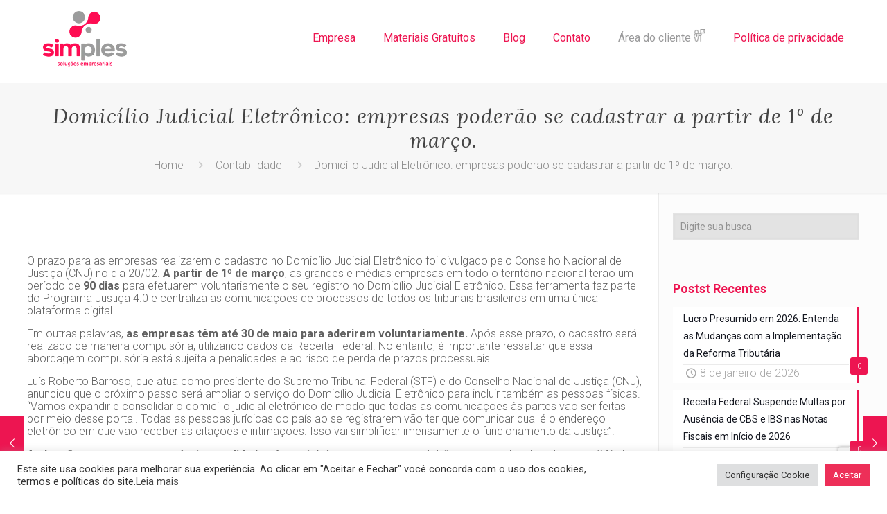

--- FILE ---
content_type: text/html; charset=utf-8
request_url: https://www.google.com/recaptcha/api2/anchor?ar=1&k=6Lczmn0rAAAAAJj0Z7u9IpIzVXQUvwL510-x0orZ&co=aHR0cHM6Ly9zaW1wbGVzLmNudC5icjo0NDM.&hl=en&v=PoyoqOPhxBO7pBk68S4YbpHZ&size=invisible&anchor-ms=20000&execute-ms=30000&cb=tsetb7s3qau6
body_size: 48692
content:
<!DOCTYPE HTML><html dir="ltr" lang="en"><head><meta http-equiv="Content-Type" content="text/html; charset=UTF-8">
<meta http-equiv="X-UA-Compatible" content="IE=edge">
<title>reCAPTCHA</title>
<style type="text/css">
/* cyrillic-ext */
@font-face {
  font-family: 'Roboto';
  font-style: normal;
  font-weight: 400;
  font-stretch: 100%;
  src: url(//fonts.gstatic.com/s/roboto/v48/KFO7CnqEu92Fr1ME7kSn66aGLdTylUAMa3GUBHMdazTgWw.woff2) format('woff2');
  unicode-range: U+0460-052F, U+1C80-1C8A, U+20B4, U+2DE0-2DFF, U+A640-A69F, U+FE2E-FE2F;
}
/* cyrillic */
@font-face {
  font-family: 'Roboto';
  font-style: normal;
  font-weight: 400;
  font-stretch: 100%;
  src: url(//fonts.gstatic.com/s/roboto/v48/KFO7CnqEu92Fr1ME7kSn66aGLdTylUAMa3iUBHMdazTgWw.woff2) format('woff2');
  unicode-range: U+0301, U+0400-045F, U+0490-0491, U+04B0-04B1, U+2116;
}
/* greek-ext */
@font-face {
  font-family: 'Roboto';
  font-style: normal;
  font-weight: 400;
  font-stretch: 100%;
  src: url(//fonts.gstatic.com/s/roboto/v48/KFO7CnqEu92Fr1ME7kSn66aGLdTylUAMa3CUBHMdazTgWw.woff2) format('woff2');
  unicode-range: U+1F00-1FFF;
}
/* greek */
@font-face {
  font-family: 'Roboto';
  font-style: normal;
  font-weight: 400;
  font-stretch: 100%;
  src: url(//fonts.gstatic.com/s/roboto/v48/KFO7CnqEu92Fr1ME7kSn66aGLdTylUAMa3-UBHMdazTgWw.woff2) format('woff2');
  unicode-range: U+0370-0377, U+037A-037F, U+0384-038A, U+038C, U+038E-03A1, U+03A3-03FF;
}
/* math */
@font-face {
  font-family: 'Roboto';
  font-style: normal;
  font-weight: 400;
  font-stretch: 100%;
  src: url(//fonts.gstatic.com/s/roboto/v48/KFO7CnqEu92Fr1ME7kSn66aGLdTylUAMawCUBHMdazTgWw.woff2) format('woff2');
  unicode-range: U+0302-0303, U+0305, U+0307-0308, U+0310, U+0312, U+0315, U+031A, U+0326-0327, U+032C, U+032F-0330, U+0332-0333, U+0338, U+033A, U+0346, U+034D, U+0391-03A1, U+03A3-03A9, U+03B1-03C9, U+03D1, U+03D5-03D6, U+03F0-03F1, U+03F4-03F5, U+2016-2017, U+2034-2038, U+203C, U+2040, U+2043, U+2047, U+2050, U+2057, U+205F, U+2070-2071, U+2074-208E, U+2090-209C, U+20D0-20DC, U+20E1, U+20E5-20EF, U+2100-2112, U+2114-2115, U+2117-2121, U+2123-214F, U+2190, U+2192, U+2194-21AE, U+21B0-21E5, U+21F1-21F2, U+21F4-2211, U+2213-2214, U+2216-22FF, U+2308-230B, U+2310, U+2319, U+231C-2321, U+2336-237A, U+237C, U+2395, U+239B-23B7, U+23D0, U+23DC-23E1, U+2474-2475, U+25AF, U+25B3, U+25B7, U+25BD, U+25C1, U+25CA, U+25CC, U+25FB, U+266D-266F, U+27C0-27FF, U+2900-2AFF, U+2B0E-2B11, U+2B30-2B4C, U+2BFE, U+3030, U+FF5B, U+FF5D, U+1D400-1D7FF, U+1EE00-1EEFF;
}
/* symbols */
@font-face {
  font-family: 'Roboto';
  font-style: normal;
  font-weight: 400;
  font-stretch: 100%;
  src: url(//fonts.gstatic.com/s/roboto/v48/KFO7CnqEu92Fr1ME7kSn66aGLdTylUAMaxKUBHMdazTgWw.woff2) format('woff2');
  unicode-range: U+0001-000C, U+000E-001F, U+007F-009F, U+20DD-20E0, U+20E2-20E4, U+2150-218F, U+2190, U+2192, U+2194-2199, U+21AF, U+21E6-21F0, U+21F3, U+2218-2219, U+2299, U+22C4-22C6, U+2300-243F, U+2440-244A, U+2460-24FF, U+25A0-27BF, U+2800-28FF, U+2921-2922, U+2981, U+29BF, U+29EB, U+2B00-2BFF, U+4DC0-4DFF, U+FFF9-FFFB, U+10140-1018E, U+10190-1019C, U+101A0, U+101D0-101FD, U+102E0-102FB, U+10E60-10E7E, U+1D2C0-1D2D3, U+1D2E0-1D37F, U+1F000-1F0FF, U+1F100-1F1AD, U+1F1E6-1F1FF, U+1F30D-1F30F, U+1F315, U+1F31C, U+1F31E, U+1F320-1F32C, U+1F336, U+1F378, U+1F37D, U+1F382, U+1F393-1F39F, U+1F3A7-1F3A8, U+1F3AC-1F3AF, U+1F3C2, U+1F3C4-1F3C6, U+1F3CA-1F3CE, U+1F3D4-1F3E0, U+1F3ED, U+1F3F1-1F3F3, U+1F3F5-1F3F7, U+1F408, U+1F415, U+1F41F, U+1F426, U+1F43F, U+1F441-1F442, U+1F444, U+1F446-1F449, U+1F44C-1F44E, U+1F453, U+1F46A, U+1F47D, U+1F4A3, U+1F4B0, U+1F4B3, U+1F4B9, U+1F4BB, U+1F4BF, U+1F4C8-1F4CB, U+1F4D6, U+1F4DA, U+1F4DF, U+1F4E3-1F4E6, U+1F4EA-1F4ED, U+1F4F7, U+1F4F9-1F4FB, U+1F4FD-1F4FE, U+1F503, U+1F507-1F50B, U+1F50D, U+1F512-1F513, U+1F53E-1F54A, U+1F54F-1F5FA, U+1F610, U+1F650-1F67F, U+1F687, U+1F68D, U+1F691, U+1F694, U+1F698, U+1F6AD, U+1F6B2, U+1F6B9-1F6BA, U+1F6BC, U+1F6C6-1F6CF, U+1F6D3-1F6D7, U+1F6E0-1F6EA, U+1F6F0-1F6F3, U+1F6F7-1F6FC, U+1F700-1F7FF, U+1F800-1F80B, U+1F810-1F847, U+1F850-1F859, U+1F860-1F887, U+1F890-1F8AD, U+1F8B0-1F8BB, U+1F8C0-1F8C1, U+1F900-1F90B, U+1F93B, U+1F946, U+1F984, U+1F996, U+1F9E9, U+1FA00-1FA6F, U+1FA70-1FA7C, U+1FA80-1FA89, U+1FA8F-1FAC6, U+1FACE-1FADC, U+1FADF-1FAE9, U+1FAF0-1FAF8, U+1FB00-1FBFF;
}
/* vietnamese */
@font-face {
  font-family: 'Roboto';
  font-style: normal;
  font-weight: 400;
  font-stretch: 100%;
  src: url(//fonts.gstatic.com/s/roboto/v48/KFO7CnqEu92Fr1ME7kSn66aGLdTylUAMa3OUBHMdazTgWw.woff2) format('woff2');
  unicode-range: U+0102-0103, U+0110-0111, U+0128-0129, U+0168-0169, U+01A0-01A1, U+01AF-01B0, U+0300-0301, U+0303-0304, U+0308-0309, U+0323, U+0329, U+1EA0-1EF9, U+20AB;
}
/* latin-ext */
@font-face {
  font-family: 'Roboto';
  font-style: normal;
  font-weight: 400;
  font-stretch: 100%;
  src: url(//fonts.gstatic.com/s/roboto/v48/KFO7CnqEu92Fr1ME7kSn66aGLdTylUAMa3KUBHMdazTgWw.woff2) format('woff2');
  unicode-range: U+0100-02BA, U+02BD-02C5, U+02C7-02CC, U+02CE-02D7, U+02DD-02FF, U+0304, U+0308, U+0329, U+1D00-1DBF, U+1E00-1E9F, U+1EF2-1EFF, U+2020, U+20A0-20AB, U+20AD-20C0, U+2113, U+2C60-2C7F, U+A720-A7FF;
}
/* latin */
@font-face {
  font-family: 'Roboto';
  font-style: normal;
  font-weight: 400;
  font-stretch: 100%;
  src: url(//fonts.gstatic.com/s/roboto/v48/KFO7CnqEu92Fr1ME7kSn66aGLdTylUAMa3yUBHMdazQ.woff2) format('woff2');
  unicode-range: U+0000-00FF, U+0131, U+0152-0153, U+02BB-02BC, U+02C6, U+02DA, U+02DC, U+0304, U+0308, U+0329, U+2000-206F, U+20AC, U+2122, U+2191, U+2193, U+2212, U+2215, U+FEFF, U+FFFD;
}
/* cyrillic-ext */
@font-face {
  font-family: 'Roboto';
  font-style: normal;
  font-weight: 500;
  font-stretch: 100%;
  src: url(//fonts.gstatic.com/s/roboto/v48/KFO7CnqEu92Fr1ME7kSn66aGLdTylUAMa3GUBHMdazTgWw.woff2) format('woff2');
  unicode-range: U+0460-052F, U+1C80-1C8A, U+20B4, U+2DE0-2DFF, U+A640-A69F, U+FE2E-FE2F;
}
/* cyrillic */
@font-face {
  font-family: 'Roboto';
  font-style: normal;
  font-weight: 500;
  font-stretch: 100%;
  src: url(//fonts.gstatic.com/s/roboto/v48/KFO7CnqEu92Fr1ME7kSn66aGLdTylUAMa3iUBHMdazTgWw.woff2) format('woff2');
  unicode-range: U+0301, U+0400-045F, U+0490-0491, U+04B0-04B1, U+2116;
}
/* greek-ext */
@font-face {
  font-family: 'Roboto';
  font-style: normal;
  font-weight: 500;
  font-stretch: 100%;
  src: url(//fonts.gstatic.com/s/roboto/v48/KFO7CnqEu92Fr1ME7kSn66aGLdTylUAMa3CUBHMdazTgWw.woff2) format('woff2');
  unicode-range: U+1F00-1FFF;
}
/* greek */
@font-face {
  font-family: 'Roboto';
  font-style: normal;
  font-weight: 500;
  font-stretch: 100%;
  src: url(//fonts.gstatic.com/s/roboto/v48/KFO7CnqEu92Fr1ME7kSn66aGLdTylUAMa3-UBHMdazTgWw.woff2) format('woff2');
  unicode-range: U+0370-0377, U+037A-037F, U+0384-038A, U+038C, U+038E-03A1, U+03A3-03FF;
}
/* math */
@font-face {
  font-family: 'Roboto';
  font-style: normal;
  font-weight: 500;
  font-stretch: 100%;
  src: url(//fonts.gstatic.com/s/roboto/v48/KFO7CnqEu92Fr1ME7kSn66aGLdTylUAMawCUBHMdazTgWw.woff2) format('woff2');
  unicode-range: U+0302-0303, U+0305, U+0307-0308, U+0310, U+0312, U+0315, U+031A, U+0326-0327, U+032C, U+032F-0330, U+0332-0333, U+0338, U+033A, U+0346, U+034D, U+0391-03A1, U+03A3-03A9, U+03B1-03C9, U+03D1, U+03D5-03D6, U+03F0-03F1, U+03F4-03F5, U+2016-2017, U+2034-2038, U+203C, U+2040, U+2043, U+2047, U+2050, U+2057, U+205F, U+2070-2071, U+2074-208E, U+2090-209C, U+20D0-20DC, U+20E1, U+20E5-20EF, U+2100-2112, U+2114-2115, U+2117-2121, U+2123-214F, U+2190, U+2192, U+2194-21AE, U+21B0-21E5, U+21F1-21F2, U+21F4-2211, U+2213-2214, U+2216-22FF, U+2308-230B, U+2310, U+2319, U+231C-2321, U+2336-237A, U+237C, U+2395, U+239B-23B7, U+23D0, U+23DC-23E1, U+2474-2475, U+25AF, U+25B3, U+25B7, U+25BD, U+25C1, U+25CA, U+25CC, U+25FB, U+266D-266F, U+27C0-27FF, U+2900-2AFF, U+2B0E-2B11, U+2B30-2B4C, U+2BFE, U+3030, U+FF5B, U+FF5D, U+1D400-1D7FF, U+1EE00-1EEFF;
}
/* symbols */
@font-face {
  font-family: 'Roboto';
  font-style: normal;
  font-weight: 500;
  font-stretch: 100%;
  src: url(//fonts.gstatic.com/s/roboto/v48/KFO7CnqEu92Fr1ME7kSn66aGLdTylUAMaxKUBHMdazTgWw.woff2) format('woff2');
  unicode-range: U+0001-000C, U+000E-001F, U+007F-009F, U+20DD-20E0, U+20E2-20E4, U+2150-218F, U+2190, U+2192, U+2194-2199, U+21AF, U+21E6-21F0, U+21F3, U+2218-2219, U+2299, U+22C4-22C6, U+2300-243F, U+2440-244A, U+2460-24FF, U+25A0-27BF, U+2800-28FF, U+2921-2922, U+2981, U+29BF, U+29EB, U+2B00-2BFF, U+4DC0-4DFF, U+FFF9-FFFB, U+10140-1018E, U+10190-1019C, U+101A0, U+101D0-101FD, U+102E0-102FB, U+10E60-10E7E, U+1D2C0-1D2D3, U+1D2E0-1D37F, U+1F000-1F0FF, U+1F100-1F1AD, U+1F1E6-1F1FF, U+1F30D-1F30F, U+1F315, U+1F31C, U+1F31E, U+1F320-1F32C, U+1F336, U+1F378, U+1F37D, U+1F382, U+1F393-1F39F, U+1F3A7-1F3A8, U+1F3AC-1F3AF, U+1F3C2, U+1F3C4-1F3C6, U+1F3CA-1F3CE, U+1F3D4-1F3E0, U+1F3ED, U+1F3F1-1F3F3, U+1F3F5-1F3F7, U+1F408, U+1F415, U+1F41F, U+1F426, U+1F43F, U+1F441-1F442, U+1F444, U+1F446-1F449, U+1F44C-1F44E, U+1F453, U+1F46A, U+1F47D, U+1F4A3, U+1F4B0, U+1F4B3, U+1F4B9, U+1F4BB, U+1F4BF, U+1F4C8-1F4CB, U+1F4D6, U+1F4DA, U+1F4DF, U+1F4E3-1F4E6, U+1F4EA-1F4ED, U+1F4F7, U+1F4F9-1F4FB, U+1F4FD-1F4FE, U+1F503, U+1F507-1F50B, U+1F50D, U+1F512-1F513, U+1F53E-1F54A, U+1F54F-1F5FA, U+1F610, U+1F650-1F67F, U+1F687, U+1F68D, U+1F691, U+1F694, U+1F698, U+1F6AD, U+1F6B2, U+1F6B9-1F6BA, U+1F6BC, U+1F6C6-1F6CF, U+1F6D3-1F6D7, U+1F6E0-1F6EA, U+1F6F0-1F6F3, U+1F6F7-1F6FC, U+1F700-1F7FF, U+1F800-1F80B, U+1F810-1F847, U+1F850-1F859, U+1F860-1F887, U+1F890-1F8AD, U+1F8B0-1F8BB, U+1F8C0-1F8C1, U+1F900-1F90B, U+1F93B, U+1F946, U+1F984, U+1F996, U+1F9E9, U+1FA00-1FA6F, U+1FA70-1FA7C, U+1FA80-1FA89, U+1FA8F-1FAC6, U+1FACE-1FADC, U+1FADF-1FAE9, U+1FAF0-1FAF8, U+1FB00-1FBFF;
}
/* vietnamese */
@font-face {
  font-family: 'Roboto';
  font-style: normal;
  font-weight: 500;
  font-stretch: 100%;
  src: url(//fonts.gstatic.com/s/roboto/v48/KFO7CnqEu92Fr1ME7kSn66aGLdTylUAMa3OUBHMdazTgWw.woff2) format('woff2');
  unicode-range: U+0102-0103, U+0110-0111, U+0128-0129, U+0168-0169, U+01A0-01A1, U+01AF-01B0, U+0300-0301, U+0303-0304, U+0308-0309, U+0323, U+0329, U+1EA0-1EF9, U+20AB;
}
/* latin-ext */
@font-face {
  font-family: 'Roboto';
  font-style: normal;
  font-weight: 500;
  font-stretch: 100%;
  src: url(//fonts.gstatic.com/s/roboto/v48/KFO7CnqEu92Fr1ME7kSn66aGLdTylUAMa3KUBHMdazTgWw.woff2) format('woff2');
  unicode-range: U+0100-02BA, U+02BD-02C5, U+02C7-02CC, U+02CE-02D7, U+02DD-02FF, U+0304, U+0308, U+0329, U+1D00-1DBF, U+1E00-1E9F, U+1EF2-1EFF, U+2020, U+20A0-20AB, U+20AD-20C0, U+2113, U+2C60-2C7F, U+A720-A7FF;
}
/* latin */
@font-face {
  font-family: 'Roboto';
  font-style: normal;
  font-weight: 500;
  font-stretch: 100%;
  src: url(//fonts.gstatic.com/s/roboto/v48/KFO7CnqEu92Fr1ME7kSn66aGLdTylUAMa3yUBHMdazQ.woff2) format('woff2');
  unicode-range: U+0000-00FF, U+0131, U+0152-0153, U+02BB-02BC, U+02C6, U+02DA, U+02DC, U+0304, U+0308, U+0329, U+2000-206F, U+20AC, U+2122, U+2191, U+2193, U+2212, U+2215, U+FEFF, U+FFFD;
}
/* cyrillic-ext */
@font-face {
  font-family: 'Roboto';
  font-style: normal;
  font-weight: 900;
  font-stretch: 100%;
  src: url(//fonts.gstatic.com/s/roboto/v48/KFO7CnqEu92Fr1ME7kSn66aGLdTylUAMa3GUBHMdazTgWw.woff2) format('woff2');
  unicode-range: U+0460-052F, U+1C80-1C8A, U+20B4, U+2DE0-2DFF, U+A640-A69F, U+FE2E-FE2F;
}
/* cyrillic */
@font-face {
  font-family: 'Roboto';
  font-style: normal;
  font-weight: 900;
  font-stretch: 100%;
  src: url(//fonts.gstatic.com/s/roboto/v48/KFO7CnqEu92Fr1ME7kSn66aGLdTylUAMa3iUBHMdazTgWw.woff2) format('woff2');
  unicode-range: U+0301, U+0400-045F, U+0490-0491, U+04B0-04B1, U+2116;
}
/* greek-ext */
@font-face {
  font-family: 'Roboto';
  font-style: normal;
  font-weight: 900;
  font-stretch: 100%;
  src: url(//fonts.gstatic.com/s/roboto/v48/KFO7CnqEu92Fr1ME7kSn66aGLdTylUAMa3CUBHMdazTgWw.woff2) format('woff2');
  unicode-range: U+1F00-1FFF;
}
/* greek */
@font-face {
  font-family: 'Roboto';
  font-style: normal;
  font-weight: 900;
  font-stretch: 100%;
  src: url(//fonts.gstatic.com/s/roboto/v48/KFO7CnqEu92Fr1ME7kSn66aGLdTylUAMa3-UBHMdazTgWw.woff2) format('woff2');
  unicode-range: U+0370-0377, U+037A-037F, U+0384-038A, U+038C, U+038E-03A1, U+03A3-03FF;
}
/* math */
@font-face {
  font-family: 'Roboto';
  font-style: normal;
  font-weight: 900;
  font-stretch: 100%;
  src: url(//fonts.gstatic.com/s/roboto/v48/KFO7CnqEu92Fr1ME7kSn66aGLdTylUAMawCUBHMdazTgWw.woff2) format('woff2');
  unicode-range: U+0302-0303, U+0305, U+0307-0308, U+0310, U+0312, U+0315, U+031A, U+0326-0327, U+032C, U+032F-0330, U+0332-0333, U+0338, U+033A, U+0346, U+034D, U+0391-03A1, U+03A3-03A9, U+03B1-03C9, U+03D1, U+03D5-03D6, U+03F0-03F1, U+03F4-03F5, U+2016-2017, U+2034-2038, U+203C, U+2040, U+2043, U+2047, U+2050, U+2057, U+205F, U+2070-2071, U+2074-208E, U+2090-209C, U+20D0-20DC, U+20E1, U+20E5-20EF, U+2100-2112, U+2114-2115, U+2117-2121, U+2123-214F, U+2190, U+2192, U+2194-21AE, U+21B0-21E5, U+21F1-21F2, U+21F4-2211, U+2213-2214, U+2216-22FF, U+2308-230B, U+2310, U+2319, U+231C-2321, U+2336-237A, U+237C, U+2395, U+239B-23B7, U+23D0, U+23DC-23E1, U+2474-2475, U+25AF, U+25B3, U+25B7, U+25BD, U+25C1, U+25CA, U+25CC, U+25FB, U+266D-266F, U+27C0-27FF, U+2900-2AFF, U+2B0E-2B11, U+2B30-2B4C, U+2BFE, U+3030, U+FF5B, U+FF5D, U+1D400-1D7FF, U+1EE00-1EEFF;
}
/* symbols */
@font-face {
  font-family: 'Roboto';
  font-style: normal;
  font-weight: 900;
  font-stretch: 100%;
  src: url(//fonts.gstatic.com/s/roboto/v48/KFO7CnqEu92Fr1ME7kSn66aGLdTylUAMaxKUBHMdazTgWw.woff2) format('woff2');
  unicode-range: U+0001-000C, U+000E-001F, U+007F-009F, U+20DD-20E0, U+20E2-20E4, U+2150-218F, U+2190, U+2192, U+2194-2199, U+21AF, U+21E6-21F0, U+21F3, U+2218-2219, U+2299, U+22C4-22C6, U+2300-243F, U+2440-244A, U+2460-24FF, U+25A0-27BF, U+2800-28FF, U+2921-2922, U+2981, U+29BF, U+29EB, U+2B00-2BFF, U+4DC0-4DFF, U+FFF9-FFFB, U+10140-1018E, U+10190-1019C, U+101A0, U+101D0-101FD, U+102E0-102FB, U+10E60-10E7E, U+1D2C0-1D2D3, U+1D2E0-1D37F, U+1F000-1F0FF, U+1F100-1F1AD, U+1F1E6-1F1FF, U+1F30D-1F30F, U+1F315, U+1F31C, U+1F31E, U+1F320-1F32C, U+1F336, U+1F378, U+1F37D, U+1F382, U+1F393-1F39F, U+1F3A7-1F3A8, U+1F3AC-1F3AF, U+1F3C2, U+1F3C4-1F3C6, U+1F3CA-1F3CE, U+1F3D4-1F3E0, U+1F3ED, U+1F3F1-1F3F3, U+1F3F5-1F3F7, U+1F408, U+1F415, U+1F41F, U+1F426, U+1F43F, U+1F441-1F442, U+1F444, U+1F446-1F449, U+1F44C-1F44E, U+1F453, U+1F46A, U+1F47D, U+1F4A3, U+1F4B0, U+1F4B3, U+1F4B9, U+1F4BB, U+1F4BF, U+1F4C8-1F4CB, U+1F4D6, U+1F4DA, U+1F4DF, U+1F4E3-1F4E6, U+1F4EA-1F4ED, U+1F4F7, U+1F4F9-1F4FB, U+1F4FD-1F4FE, U+1F503, U+1F507-1F50B, U+1F50D, U+1F512-1F513, U+1F53E-1F54A, U+1F54F-1F5FA, U+1F610, U+1F650-1F67F, U+1F687, U+1F68D, U+1F691, U+1F694, U+1F698, U+1F6AD, U+1F6B2, U+1F6B9-1F6BA, U+1F6BC, U+1F6C6-1F6CF, U+1F6D3-1F6D7, U+1F6E0-1F6EA, U+1F6F0-1F6F3, U+1F6F7-1F6FC, U+1F700-1F7FF, U+1F800-1F80B, U+1F810-1F847, U+1F850-1F859, U+1F860-1F887, U+1F890-1F8AD, U+1F8B0-1F8BB, U+1F8C0-1F8C1, U+1F900-1F90B, U+1F93B, U+1F946, U+1F984, U+1F996, U+1F9E9, U+1FA00-1FA6F, U+1FA70-1FA7C, U+1FA80-1FA89, U+1FA8F-1FAC6, U+1FACE-1FADC, U+1FADF-1FAE9, U+1FAF0-1FAF8, U+1FB00-1FBFF;
}
/* vietnamese */
@font-face {
  font-family: 'Roboto';
  font-style: normal;
  font-weight: 900;
  font-stretch: 100%;
  src: url(//fonts.gstatic.com/s/roboto/v48/KFO7CnqEu92Fr1ME7kSn66aGLdTylUAMa3OUBHMdazTgWw.woff2) format('woff2');
  unicode-range: U+0102-0103, U+0110-0111, U+0128-0129, U+0168-0169, U+01A0-01A1, U+01AF-01B0, U+0300-0301, U+0303-0304, U+0308-0309, U+0323, U+0329, U+1EA0-1EF9, U+20AB;
}
/* latin-ext */
@font-face {
  font-family: 'Roboto';
  font-style: normal;
  font-weight: 900;
  font-stretch: 100%;
  src: url(//fonts.gstatic.com/s/roboto/v48/KFO7CnqEu92Fr1ME7kSn66aGLdTylUAMa3KUBHMdazTgWw.woff2) format('woff2');
  unicode-range: U+0100-02BA, U+02BD-02C5, U+02C7-02CC, U+02CE-02D7, U+02DD-02FF, U+0304, U+0308, U+0329, U+1D00-1DBF, U+1E00-1E9F, U+1EF2-1EFF, U+2020, U+20A0-20AB, U+20AD-20C0, U+2113, U+2C60-2C7F, U+A720-A7FF;
}
/* latin */
@font-face {
  font-family: 'Roboto';
  font-style: normal;
  font-weight: 900;
  font-stretch: 100%;
  src: url(//fonts.gstatic.com/s/roboto/v48/KFO7CnqEu92Fr1ME7kSn66aGLdTylUAMa3yUBHMdazQ.woff2) format('woff2');
  unicode-range: U+0000-00FF, U+0131, U+0152-0153, U+02BB-02BC, U+02C6, U+02DA, U+02DC, U+0304, U+0308, U+0329, U+2000-206F, U+20AC, U+2122, U+2191, U+2193, U+2212, U+2215, U+FEFF, U+FFFD;
}

</style>
<link rel="stylesheet" type="text/css" href="https://www.gstatic.com/recaptcha/releases/PoyoqOPhxBO7pBk68S4YbpHZ/styles__ltr.css">
<script nonce="0n1un8EBKKJCI1oltDlXZA" type="text/javascript">window['__recaptcha_api'] = 'https://www.google.com/recaptcha/api2/';</script>
<script type="text/javascript" src="https://www.gstatic.com/recaptcha/releases/PoyoqOPhxBO7pBk68S4YbpHZ/recaptcha__en.js" nonce="0n1un8EBKKJCI1oltDlXZA">
      
    </script></head>
<body><div id="rc-anchor-alert" class="rc-anchor-alert"></div>
<input type="hidden" id="recaptcha-token" value="[base64]">
<script type="text/javascript" nonce="0n1un8EBKKJCI1oltDlXZA">
      recaptcha.anchor.Main.init("[\x22ainput\x22,[\x22bgdata\x22,\x22\x22,\[base64]/[base64]/[base64]/[base64]/cjw8ejpyPj4+eil9Y2F0Y2gobCl7dGhyb3cgbDt9fSxIPWZ1bmN0aW9uKHcsdCx6KXtpZih3PT0xOTR8fHc9PTIwOCl0LnZbd10/dC52W3ddLmNvbmNhdCh6KTp0LnZbd109b2Yoeix0KTtlbHNle2lmKHQuYkImJnchPTMxNylyZXR1cm47dz09NjZ8fHc9PTEyMnx8dz09NDcwfHx3PT00NHx8dz09NDE2fHx3PT0zOTd8fHc9PTQyMXx8dz09Njh8fHc9PTcwfHx3PT0xODQ/[base64]/[base64]/[base64]/bmV3IGRbVl0oSlswXSk6cD09Mj9uZXcgZFtWXShKWzBdLEpbMV0pOnA9PTM/bmV3IGRbVl0oSlswXSxKWzFdLEpbMl0pOnA9PTQ/[base64]/[base64]/[base64]/[base64]\x22,\[base64]\\u003d\x22,\x22bFdqTV7ChlDCjh/CocKfwoLDjsORO8OrXcOXwokHO8KvwpBLw65rwoBOwrVeO8Ozw7jCtiHClMK/b3cXGMKbwpbDtCVpwoNgQMK3AsOndBjCgXREBFPCugVxw5YUXcKwE8KDw4XDp23ClRjDkMK7ecO5woTCpW/ClXjCsEPCrSRaKsKjwpvCnCU7wq9fw6zCp0lADX0eBA0xwrjDozbDj8OzSh7CmsOqWBdYwpY9wqN7wrtgwr3DjEIJw7LDtx/Cn8OvA1XCsC4vwrbClDgdOUTCrDE+cMOEVWLCgHEVw67DqsKkwqAddVbCnE0LM8KsL8OvwoTDkDDCuFDDtcOcRMKcw7XCscO7w7VBMR/[base64]/ClT3Dmlprw4pRI8Kgw4fDn8OSw4VTWMOnw7fCk0LCnk0uQ2QTw5tnAkHCrsK9w7FqMihITVsdwptqw5wAAcKnJi9Vwp4ow7tiZBDDvMOxwq9Vw4TDjnhkXsOrQ21/SsOpw7/[base64]/[base64]/w4ZOEW9ew4wkwrrCjsKFwrnCjsO/GRfCoG/Dl8O6w6UQw4B+wqwrw6whwrVnwr/[base64]/XEjDi1PDgsKdFMOKw5dHw7jDpsOvw6rCucKvMl7DpMO6IS/DgMKkw7jCrMKZB07CrcKqNcKBwqw1w6DCtcKuVBHColglQcKFwpnDvRvDvTAEbVLDocKPXlnCuyfCuMOPOXQZPF3CpjnCqcKJbRDDrFnDscKse8Oaw4M3w7nDhMOUwpZhw7fDtDxMwqHCpQnClxvDv8ONw543cgzCmcKYw5vCjTvDocKlLcO3wo8QZsOgE3bCmsKkwp/DtmTDs2Z/woJfMColaER6wp48wpnDrj9+PsOkwolATcOhw5zCgMOyw6fDgFl0w7t3w4MSwql0aznDm3QfIsKswqLDlQzDhB05Dk7Cu8O2FMOFw6XDmHjCt0RTw4IdwrnClzfDqSDDh8OYEMOmwocyI0/[base64]/[base64]/DqcOhK8KKfn89d1fDn8O/O2LCs1TCslfDnU4YwpLDiMOEUcO0w5vDv8Ouw67Dn0krw6TCtizDpQ/[base64]/[base64]/DvzgyZlNsfQ0Yw6d/bcOPw6HDryLDhnHCh0JiBcKBIcKRw4vDucKbcyDDh8K0dlvDj8KMP8OjH30BNcOtw5PDt8KzwobDvXbDscOETsKBw6jDq8OqQ8OGQsO1wrdADTAow7TChwLClsO/RhXDoFDCkEgLw6jDkhJkJsK+wrLCo1HCoBFuw6AfwrbCj1jCuRnCl1fDr8KUE8O4w4xPL8O4En7DgcO2w4jDmV0OYcOuwofDrnPCnkBTCsKecFrDm8KWNiLCkTXCgsKcEsOjwrZdJTnDsRzCmi1jw6DDlV/[base64]/GnIawpxSXsKhCMOdNH4HRcOjKTvDjX3CvTELHwpdaMOCw6DCo2hpw6gVD0ksw78nY1nDvD3CmsOLNlhZZsKSNcOBwoIlw7bCucK2J3Vnw5/CiVRbwqs4DMOUXTk4XignBcKgw57ChsOUwoXCjsO8w4JbwoZ/dxvDosKtXUjClRJKwr5/aMK1wrbCkcKcw5vDj8O2w4h2wpUFw7zDq8KaKMKRwrnDtVx/Z23Ch8Oiw7x8w45lwqUdwrTDqB4cWxEdAEZ9fcOEAcKCe8KkwofCrcKrNcOAw7JOwockw6o6Fi3CjD4mVwvCthrCncKdw5jCqy4UfsOVwrrCjsKWXcK0w7DDv3U7w5vCmWpfw6B4PMKiK2HClXpEbMOTOcKLKsKQw7Y/wqkgXMOAw5nCnsO+SHzDhsKzw5TCvsK1w6V/wo94T187w77DuiIpL8KnH8K/[base64]/ChSnCsFdjD0jCmcKcPE9Gf3dJw6PDpMOJNMOgw4Bbw4EmP11jI8KfGcO2wrXDpcK6FMKMwq06wrDDvADDicOfw7rDkEQ5w5cfw6TDqsK6DUovGMOeAsOwc8ODwrtnw6kjBzTDg1ECe8Ktwp0fw4DDqSfCiSHDrBbCksOIwpLCnMOYbxERX8O1w6/DiMOLwo7CosOMDGzCkEvDscOvfsKfw7F+wrHCkcOjw5BDwqpxQjBNw5XCo8OeF8KXw6gbwpfDvWTDlCXClsO+wrLDkMOwZMOGwo8vwrXCtMKgwpVvwoTCuAXDow/Dn3cWwrLDn0/CsiB3b8KgQ8Onw7wLw4/DhMOIccKyTHlOd8Kww6TDu8K8w5vDicKjwo3CjcK3asObFhnCtRPDqcKsw7bCkcODw7jCssKSNcOGw4sEUEdLdm7DqMOcasO+wpRLwqUCw4PDosONw5k2wozDr8KjesO8w4RXw7Q1OMOUczzDvWnCvn5Ow4/Cu8KJETnCrW4VCEDCsMK4QcOxwp96w4fDgsO/Bid6GcOXC0hiUMOqTn3DuzlAw6XCt2VGw5rCiAnCnxgaw74rwp3DpsK8wq/DjgpkU8OjWMOENBJzZBfDuDfCm8KrwpHDmjJww5LDkcK0XcKBNMOoesKcwqjCmXvDl8Ofw6NWw49vwozDqirCriEcUcOpw6XCncKEwowZTsOnwrvCqcOGHDnDihHDmQzDnlsPWUXDq8OOwpRZDD/DhBFTD0FgwqtWw6jDrThtcsOvw4RLf8KwSBQ2w4UOQcK7w44Cwrl5LkR/EcOXw71HJ1nDisKUV8OJw78NWMO4wqcqLWzCiUfDjETDrBLCgDV6wrcHecO7wqEDw5MtaWXCkcOwB8KKwr3DilfDiFldw4zDrirDlFfCuMK/w47Ciig2W0LDrcOBwpNIwow4KsKRKVDDp8K7w7fDtgEMXX/DvcOIwq14OELCh8Ocwotlw6jDqsOod1dBZcKYwo56w63DicKnP8KOw6XDocKcwopBQmdywrfCuRPCqcK5wofCisKjFMOwwqXCszJ3w4bDs0kCwr/[base64]/DtUnDtWl2L1VpwrLDtE3Dnz7CgMO9KWHDrsKlTUDCvMK8FCkHAj5vWVZiPBXDpx1qw6xywrcPTcO5AMKyw5fDqDwXbsOSbk3DrMO4wqfCtcKow5HDucKpwo7DlwzDkMO6PcK7wqYXw5zCu0vCi1fDm3Fdw5EQXMKmTi/[base64]/wookw5U8w7LClnVKw6XCpcK/w7cgHcOTwrbDqh4ywp14SEvCiWcGw69+FwR3WijDoH4bOV0Vw4pJw7J5w6TCjcO4w7HComjDnxVEw67CqVdTVxzCu8OvdhYQw5Z5QFDCs8O4wobDgETDlsKfw7J/[base64]/CkR7Dgjk1w5FFFQRWeWcMw4BEPSxyw5DCnj50N8KFWcK1I1hZOR3DqcOqwpt2wofDs04jwqPDrAp0CsKzYsKnc0zCmEvDvcOzPcKYwrnDhcO6C8KjRMKdHjcFw6tWwpbCiARPW8OZw7Uaw5/Cv8K0C3PDqsOGwo4iI1DCsnwKwpbChkPDi8OwD8ORTMOqf8OtBQPDn21lPcKsdsOfwpLDo0tRHMOGwqJMIi/DosOAwozCgMKtDUt3w57ComHDkzUGw6Mqw7tEwo/CnDcow645wrUJw5jCjsKWw5VlPxNQPi9xWCHCpD/CqcOjwq9+w6pqC8OZwqRiRTB4w5AEw47Dh8K7wpd3WlLDisKoE8OrdMK+wqTCrMOoGgHDgSUwa8K5fMKaw5DCqGhzNCJ7NcO9dcKbWcKuwotgwozCgMKvIn/ClcOSwp0SwqFOw5rDkGU7w7Qfbjwxw57DgBkpOn4Ww7/[base64]/CgcKDw7MsBloxw5lobMKmXsKHw63CuVPCvhnDj2DDu8Oaw6zDtMKNVsOjDcOxw45Jw4gmSnNje8KZGsOBwqQ7QXxab24ZbMKPH1dmDjzDhcKxw559wqonViTDhMO3IMO5EcKmw6bDs8KnEy80w5zCtAdewpRACcK2T8Ktwo/DuVzCv8OxVcKVwq9CRgLDvMOAw4NEw4QZw4bCvsO4SMKrTCZNXsKNw4LCoMOFwoQ3WMOxw7/CtcKHSgNHRsKWw4sGwr8vS8OAw5Qkw61tR8OGw6Eywo1JIcOuwo0Qw7XDug/DmXjCsMO0w6ojwr/[base64]/DgRUwwrM7w7PDuFfCkcOWwrkSEnZKesO1w4vDmmdSw57CsMKlFlDDhMOcKcKGwrMQwpHDiUw7YGkDDkXDimJ5B8OTwo14w7d2woFLwrXCs8Ofw55lV1I3RcKhw45qesKEesOxIxbDpF07w6zCnUXDqsOqSHPDlcKjwpvCpUYbw4nCnsKdSsKhwqXDqGVbIlDCosOWw6/DpsKCKSFEZxEvdsKpwrTCtMKfw7/CnnHDsgDDrMKhw6zCpHhoX8KyS8OkQE9Ic8Odwp89wpA3HW3Cu8OuZiVzccKGw6PChjJrwqpjFnpgGk7Ctj/CvcKDw4vDgcOSMjHDusK0w7TDjMKKMgp0dGLCg8OqYUXCjhYUwrVzw7RRU1nDnsOOw6Z2InV7KMKBw5taNMKrwplVaGomCxLDnwQxW8OGw7ZRwpTCmSTCrcO3wp06EMKYQiV8IUh/wpbDqsOdBcKrw7HCmmRTR1TDnFkEw4ozw6jCh0sdDChOw5zCiCkCKF4BHsKkOMKnw507w4LDtifDuUBpw7fDgXEPw6vCg0U0aMOWwrN+wpLDm8OSw6jCvMKMHcOYw6LDvVktw7R4w54/AMKsEsK0wpAwUsOjwosgwpgxZcOCw4oECjDDjcO8wroIw7wcacKWIcOYwrTCt8OEZQN8bgvCgRrCgQbCisK/VMOFwq7CtcO5PCIcOzvDjQIVNzgjAsKww71rwq8HVjAuJMOOw5whAsKiw4xxTMOfwoMsw5XClwnChihoFMKswqDCtcKfw57Dh8Ovwr3DtMKaw53DnMKcw5hDwpVmLMOUMcK2w4Yfwr/[base64]/w7cnw4/[base64]/CtsKjRxFAc18GOSkAwobCrsOOwr1bwpTDuRTDhsK4OsKUdVvCisKdJ8KjwrrCmUDDssOydsOrVEvCnWPDosKpNnDCgR/DmMOKTsKjLn0XTGBNHlvChsKnw78OwoUhNlR4wqTCo8OLwozDhcKIw7HCtCstG8OHGgfDvhIaw4rDgMOREcOYwp/[base64]/CgBTCh8OLBF0Nw5Y6fmxQw4XCisONK0/Ct0soCsO3LsOGUcK2dMODw4x9wpHCrnogMjnCg2PCqSHDh21MCcO/[base64]/CpDTDpMOyGsObKMOQTlvDmGvClh/[base64]/DkBfDr8Okw77DlHojMRcmCWpRw4k2wqtDwp4XB8OSWcONa8KMXVUAHiHCqyEpK8K3WAIzwqPCkSdQwrbDhHTCvUbDs8Kywp/DocOABMOrEMKqCi3CsWvCncOTwrPDsMKsPBnDvcOaZcKTwr3DhGfDgMKASsKSMERsbQZnMMKCwqzClHbCjcOASMOQwprCgiLDocO/[base64]/Ck8KfXMO1w6PCjFZGw6nDsxQVwq/DqEbDsVIAbsOiwpEzw4Z8w7XCgsOfwoTClkt6cwDDrcOzZUIRQ8KFw7UjAlPCj8OdwpTCswBtw40LZVs/wqcBw5rCjcOfwrQdwqzCncK0wpBrw5dhw457CmnDkjhbIQFvw4QMWlFUX8Kswr3Du1MrbllkwrTDgsOedF0KDXA/[base64]/Dm8O1w5dkwq9Hw4vDqsO4w7M9aUXCpj56wpUVw6/[base64]/[base64]/K8OEwpIxwp89wqJswqASwrcowo1ZLWROGMKmfMKawrRsZ8KawprDrsOew4nDkMK/AcKaJAXDq8KydjBSAcOyehzDg8KnZcOZMANnTMOmB3svw6XDrmQVfsK/wqMqwqfCoMOSwpbCn8KhwpjCkBvCmgbCkcKZJXUpGgZ/[base64]/CuxZTPFfCvzLCsMKuw63CkFzDsn8laAZ4HMKHwodXwq7CtMKawo7DuXHChQcZwpQZSsKRwrvDmcKiw5PCrRs/wrFZL8Kbwq/CssOPTVNvwrMXM8OOWMK5w7EmeibDuUAKw5fDjcKIZn0ycHLDjMKhC8OLw5XDrMK5JsKXw7oqKMOxYTfDtXrDvcKVS8OLw6vCgcKGw482QScUw6VQdxXDh8O7w6V+eSjDuR/[base64]/[base64]/DvMODZ8Kbw6Jow6NKJMKQwr7DuijDsjtWw6UudMO3fMKzw6fCjk5nwpZ1YjrDrsKvw6/Ch2DDvMK0wr5TwrxLSFLCi3c5bXbCuEjCkMK+L8OQK8KSwrzCpsKmwptxbcOJwpxUP03DpsKgHQbCozhgCEHDk8Ouw4rDqsOOwqJvwrvCvsKhw59nw6NPw4RGw5/DsABkw6I8wr0kw5w9b8KZWMKOcsK+w7g3BcKDw6J9WcO4wqYkwp1nw4cCw6rCg8KfEMOqw4fDlEkKwo8pw4YZfVFIw7bDscOtw6PDoDLCq8OME8K7w68/L8Oswpp4UmPCkMO0wrvCpRzCusOGMcKGwo3DhEbCm8K1wq0/wp/DimVdTi0tXcOdwo01wq/CssKWWsOowqbCgcK/wpfCmMOLDyQAMsK0NsK9bywUEAXChnFWwoE1ZlHCjMO5PMKyTsOfwrkcw6zCpz5Rw7/CrMKwf8OVCwDDq8O4woJVdE/CuMKuXGJVwoEkVsOfw5MTw4/DmAfCqC3CvgrCncK0AsK/[base64]/DvWjCucOhw41Hwr7Cu8KHFcKrfFPCpsKnw5XDu8OiD8O1w7nCn8O+woEvwpZlwq1jw5zDisOew5tBw5TDhMKBw6/DiTxICcK3cMKhEDLDrmkVwpbCuVg4wrXCtBd2wodEw5vCsADCunlaEcK2wo1EMMOFNsKPGsKHwpQ8w5nClAzCg8KaCkYtTHfDn0TDtjtMwpUja8OhNT9wfcO0w6rCn0pZw71bwp/Cjlxsw5TDiHklJifCnMKTwqAXWMOEw6LCosOAwrp7HVPDpE81E1QpCcO6CUcEW1bCjsOZVDBcTQ9rw4vDssKswrTCqsOLJ04wKMOTwpoewrtGw5zDicKvZEvDlTR5QcOhcDnCgcKgKBjDhsOxH8K0w4V0wrTDgA/DsmHCl1jCrknChVvDksOtNVsuw4h0w7IoU8KZTcKmJC0QFEPCnRnDrRbDk1DDgEzDjMOtwrVWwqLDpMKZFFPDqhbCi8KZPwTCpkTCssKdw60bUsKxTlYlw7/CiWTDizzDmMKxVcORwpjDoHs2f3nChA/DiX/CkgozdDzCscO1wp1Bw6DDmMOodTvCr2Z8HmTClcKawqLCsRfDusO+HgrDi8OhA2URw6ZCw4vDt8OIb1rCt8O6NA4YRMKkOT7DrxrDsMOiJ2nCtC4KIcOIwrrCv8K6acKQw7fCtB1Wwr5vwq9iDCXCl8O/G8KrwqkOD0h7AhBkLMKjJyZYShjDhzcGGCgiwqjDrGvDkcK8w47Dj8KXw7UHZmjCu8KAwo5OGT3DmcKAAUhYw5MOXDoYPMOrw6DCqMKBw71Dwqo1By/DhW1SGMOfw7ZaWcOxw7wWwoIsM8KywrJwCg0QwqZ5SsKPwpc5wpHDucKuGnzCrMKKfBUtw4g8w4N9BDXCvsO0bW3DlS5LHhA3ZhQJwoxoQgPDtRbCqcKZAzJxAMKYFMK3wpFzcAnDiFfCinIiw603blHDn8OTwrnDhTPDkMOnYMOgw7UDSRB9DznDnhVdwr/Dm8O0BADDv8K4bxV5P8OWw4nDq8K6w6nCpUHDssObFwDDm8K6w6Qdw7zCmxfDg8OoFcOLw7A/HU8QwrbCsTVqMAbDtANmfDA3wr00wrDDo8KAwrYkPmAkcxh5wpjCh2/Ds3wSbcOMPRDDl8KqdQ7DgUTDt8OHaEdKRcKLwoPDsRsuwqvCk8OfbsKXw4nDrsOHwqBew6TCv8OxHjrCkhlFw6jCu8KYw5QyRl/DrMKBJsOEw6s9T8KPw4fCqcOxwp3CsMOHBsKYwoPDusKpMTAzcFV4DkQgwpYRSDNqAloKAMK5M8OFXG/Dh8OeF2Qww6XDrhHClcKBIMOpDMOMwqLCsUcLQy1Lw5AWJcKBw48xXcOWw5vDn2LCmwY4w47Dtkhfw5VoCHNkw7bCg8OQH0fDt8OBNcOaaMK9XcOew7zCqVjDt8KkCcOCJlnDpwzCo8O5w4bCiyNmcsO4wo9vf1oXeWvCmmkka8KXw4l0wr05S2DCjDvCv05/[base64]/CtFQgwonCljpCwrbCtHXDgMOrMcKhUnprF8OGDiAKwqPCgMOPwqd/dsKoHE7Coz3DtzPCksK5LSRqacOVw4vChC/[base64]/Cs8KvWMKEV8ODwrLDqTHDnV4Aw4LCvsKGHBfCv0A0SkXCoGoPUzcSWCvCqXh8w4MJwrk4KDtkw7w1EsKqXMOTNMO2w67DtsKkw7rCv0jCohxXw6hPw7QVBx3CunfDuFUrT8Kxw6MgdW3CocOlZsK3DcKvaMKYLcOTwprDq2/CqUvDnG9vGsKqOMOENMO6wpRvJAEqw4V+fCBiRMOjQhI4LcKuXBwGw5bCrQwGJjURNcObwrlFFV7CgsO1VcO4wpjDsE5VacOkwosxWcO4ECB4wqJQVBTDicO5Q8OEwojCkWTDild+w4I3eMOqwpfCjVsCf8Opwrk1EMOGwrIFw4zCqsKtPx/[base64]/CnsKXwoVew4PDqsKWDQ7CncOhwo5Gwp3DjFzCocOgRRPDmcKIwqBgw5JYw4nCkMKwwp5Gw47CoGPDtcOwwoZsNEXClcKbYF/[base64]/[base64]/[base64]/CmsOzwqbDs8ORwqjCqMOmG8K4SgdsIi4/[base64]/CviTDjHDDisOtwpRbPcOqw6Q2w6jCrlJFwppfODXDvlzDjcKHwrgyUmbCswjDgMKaSWrDmn02FnATwqIHD8KSw4PCocOxYsKHBDVUeg1hwqNXw6TCncObOhxEa8Krw7kxw7xbTEVRBTfDm8KdRAE/[base64]/CgMK5C8O3LhtwaA81VH1ACsOGTsKzw5rChMKiwqRVw5LCvsO/woZzScOAMcO5TsO+wosBw6PCmcK5wqfDiMODw6IwP3PDuU3CvcOHCmHCn8Knwo/[base64]/CtsKVw4YdMj3DtxLDkwnDucKqJMKrw61TwqVwRMOCYjJ5w4tCDVJ2wofDmcOfG8ORVxXCunjDtMOFwrLCoAB4wrXDiy7Dr34hOQrDqWt/Zz/[base64]/Cn3UFw6B2w4hnw5ckw5Vow4nCrsKLNXHClH5qw65RcAU+woLCisOUBcKtNGzDtcKBJMKqwr3DhcO8PsKawpfCssOiwrw7woEzIcO9wpQlw6lcL2F6NCx/[base64]/[base64]/CmcKHHcOww6fDsFLDncOwSMKoCH89w6nCrMOVI38bcMKScBw0wpM+wo4pwpQJVMOQD37CpMK4w7FQFMO7Txp/w6kBwrnCijV0UMOkJkvCqcKBFFrCusOwEBV9wqdKw740c8K0wrLCgMOiJcKdXQ0Hw67Ds8OAw7MRHMOXwo09w7HDsiZfesOzbDDDrMOnblrDonjDtmjCucKrwpHCn8KfNm/CgMKoLSwLwrU/HApqw78eblzCgQbDjwEJN8Owf8K3w7TCm2fDr8OOw5/DpELDslbDtlTDpsK/w6hmwr8rG2FMKsKFwq7DrCDCpcOew5jCsiANQmldVGfDnW8GwoXDkggwwrVSBWLDlsKew4bDk8OqdVjCuVbCmsKqHsOvNkAkwr/DisKKwqHCtlZ0KMKpdMOWwqDDh2rCqAHCtk3ClS/[base64]/DsULCpsO/Nk/DrhPCilDCt1FQa2E6cDk2w41vLsK8a8ODw6dCMFPCjsOSw7fDrRfCrMKWbRtWTRHDn8KNw546wqEpwqzDhkJIaMK0DcOFWn/CrykAwrLDjcKtwroRwqZsQsOlw6gDw7MUwpc6dcKRw7rCu8KCJMOGVkXCkBM5wq3CqkDCssKLwrYSQ8Kaw4rCglI/Q2vCsgpIGRPCnjpHwoTCmMO5w7FNdhksRMOawrDDj8OlRMKTw7oJwooOWsKvwqsjUMOrE1AodnZJwofDrMOKwqfCvMKhKhwTwoEdfMKvYSbCgWXCl8K4wrAsVmkiwow9wqlRLMK9EMOCw7cgXVdkQC7Dm8O/asO1UsKHPMOrw7sDwoMKwqfCusKmw5A8LWrCn8K7w4gTL07DqcOdw6LCucOrw6p5wpl8Wn7DiSDChRvCp8Ogw7/Cgz8HWcKcwqLDkHhqDwnChAABwr1jFMKuTERbeFHCsmBLw5ceworDuBTDs2ckwrJSME3CulHCjsOywpQFW0HDg8OBw7bCuMOGwo0eVcKjI2zDqMO4MThLw4USTT1kasOALMK2Rn/DkGtka2XCuC5Bw5N4ZjnDiMObd8OwwpfDgnnCqsOXw5/CvMKRITAdwoXCtsKIwoxwwrpNJsKDIMOodMO8w4l1wrHDvg7CtcOoQkrCtG7Du8KQaAPCgcOjbsOYw6nCjcOXwpk/wqdAQHDDosOgJigXwpHCl1XCq1/DhHAUMDIBwrXDiwoeD23CiU7CisOOLSg4w7AmMVE4Y8KdTsOdOX/Cn1HDi8Oqw4IHwoh8VQFww6oWwrjCvi3CqUo0JsOgH1cuwplPQMKGBsOmw7PCvRBDwrNpw6nChlTDgkrDr8K/ElXDunrDs39pwrkvVxTCkcKXwr0sS8OTw7HDnivCsHrCqUJTZ8OdWsObX8OxAAh8DV9Owp00woLDsjEsBMOawrbDrsKywrktWsOTP8K4w4IKw7ceIsKCwrjCmAbCuiLCp8O8NyzCu8K4SMKNwq/Co288N3PDugjCnsO2w5NwFsOwKsKSwps2w4RbTVLDtMOOYMKpcQccw5zDiGhow4J/emzCizhuw4Rfw6gmw4ElESPCmgXDtsOXw5rCpMOrw5jCgn7CgcOHwrZLw75dw6kWJsKPY8OwPsOJZh3Dl8OUw7LDgFrChcO7wocgw4jCjXHDhsONwp/[base64]/Chztrw5fCmsKowpnCt8OxSMOTY3XCrcKewpLCvcO8w7hFw6TCiyEyKFZVw6zCvsKMIiZnSsKvwqQYKnnCg8O9FkvCpF1rwqwSwpIiw7pxFAUawrnDssKiahHDoxwcworCkDFDfcK+w6PDl8KEw6J6w5tfD8Ojc3TDoAnCkwlkI8KFwq5ew47DsR4/w6BPYcO2w7TCoMKDVTzDpnAFwo/ClmAzwpVXSwTDuzbCscORwoTCt0jDnRXDtSgnKMK4wpnDicKEw5HCn3w+w47Dn8KPazfCqMKlw5jClsOdCycXwpHDiQoKFwoSw6bDh8KNwoDDqXkVNXrDrEbDuMOGOsKTGWV/[base64]/CiMKjwrfCjsKLw4dXTgETZwU7GFwDYcO6wpDCiRbDiEY/wqU7wpLDmcKuw5xCw7zCqcK/Tg0aw6YcbsKXfjHDtsO5AMKuZzVXw4vDmAjDqMKIZksONcOOwoXDmB0KwrzDusOCw4xYw6vCviYiH8KvTcKaOWDDu8OxU3RswpBFZcO0BF3Dh3pyw6MywqQtwqxTRR3ClSnCjn/DiR3DmnPCgcKXDDtsfBAUwp7DmmAcw6/CmMOaw54TwqLDqsO+TkcNw7RMwo1RZsKEP3TCk2DDhcK+fQ1DH0nCkcK6RiPCvS4Vwpwhw6gFexcbYHXCisO5f3/[base64]/XMKYw5XDnCYkw7PDq8OAwoVEw6VGU8OVwrPDgAzDh8Kkw47Dp8OUecOBSTnDllbCiz3DuMOYwobCg8Knwpp7wo9vwq/DrnDCtMKtwqPClQ7Cv8KkPX9hw4Q/w7I2ZMKvw6VIT8Ktw6TDkyHDq3nDlS00w4xkwrLDoBTDj8KJb8O/[base64]/CgsKvAcOCwp7CsDB2JVRsDMKRwpxPZg8Swp1HQ8KPw7DCmMOfRg7DtcOjQcKLe8K4GU8iwqTDucKteFXCm8KLIGDCqsKmfcK+wo0hQRHCqsO6w5XCjMOyBcKow6EDwo1yADZNCU5pwrvCo8O0fQEeQsONwo3CusOwwoA4wo/DuHMwNMOpw5g8CjTCksOuw4vDoyTCpVrCh8K9wqRXRzwqw5I+w53DgsOkw7pbwpXDlw07wpHDn8ODJEFvwr5nw7Azw5spwrkfE8Ovw5FXdm4/[base64]/BEzDvDdCw68kIkFoZ1nCtcKaw73Dr8O/IXFSwrbCqhAaFcOuQxVKw7ktwrvCnXPDpknDjUrCrcKrwrgJw7VIwqzCj8O/[base64]/wrXCuRPDkMKyw77DhyRUZ8K0SSk5fsOiR8OCwoPDk8ORw6YYw6LCuMOJeUrDgGdHwpvDlVJlesK0wrduwrzCkQ/DnlsfWCIiw6TDrcOfw4JOwpMjw5fDnsKQIy/[base64]/Du8K0MsK3dSbChSrCnAzDtmbCm8KRw5vDscOnw6I+CcOHeTN4Z0osHwfCimPDnQzCk3/DnS5ZMMKWD8OCwqLCpxrDi0TDpcKlWzbDrMKjBsOFwrTDnsKvC8K5E8Kww4gqPkUIw5LDp2bCkcK7w4jDjADDo1vClhxgw5LCpcKrwqsZZsKXw5TCsijDpMOhMwXDlMKPwrQ7aj5eFcKLGExhw4NoYsOywr7CscKeK8K1w7LDpcK/[base64]/[base64]/QEXDqcO5woAAw6YfIBFDw6zDicKTF8KdWzvCosO7w5XCqsKqw53DqsKZwovChBDDpsK7wpolwqLCp8KbJ2PCsylxWsK5wojDncOzwookw65JXsOdw5hBGMOeYsOCwobDrBdXwpjDo8O6csKCwotHLHEzwppAw5nCtMOZwo7CmxDDqcORMwLDrMKxwp/Dl18Vw5RVw61tWsKdw4YMwrnCkQM3Qnhwwo/Dn3XCgUYCwoAAwqnDtsKRKcO8wrcBw5Zwc8Ojw454wrwrw77Dtw3Cl8OKw4YEDiZZwplxDz/CkFPDlmwELhNswqFGN2wFwoYhEcKnLMKRw7fCqUvCt8K/[base64]/Cin7ChC3Co8KTUyFhwoXCv2/CicOcwqTDucKtdDUXSMOHwozDngfDrsKFDEJYw7oJw5rDsHXDiytsIcO2w77CpMOBO1bDkcKEYDTDqsOUaAvCpsObZGrCnmEWBMKNW8OJwrHCusKbw57ClknDgsKLwqVgQcO3wq98wqTCiT/[base64]/CgDBWw6TCusKtwqNMwpPCv0DDq8K1S8OVw6d0wq3DjAHCs394RT3CjcKPw5ZuTx/CtmPDk8KCel3CqBUWPQDDhiDDn8OHw7kyQi9rUMOxw5rCm3MGwp/CkcO9w7ocwrZ7w5URwoA8KMKkwo3Cv8Oxw5YEESd8V8KvVmfCrMK2FsKrwqMww4g9w7xRRXc7wp/CtsKOw5XCskgyw7xAwoR1w4sFwr/ClErCgyTDqMKCZyvCmcO2VS7DrsKWNDbDr8O2dyJ/UXB1w6rCoRMZw5ckw6dxw7oyw79NTwzCi2YpPsOAw6fDscOcbsKoVBPDv15vw5QgwpHDtMOHbEJEw6/DgMK8J0nDnsKNw5jCp2DDkcK7wroLOcKSw7ZHfRHDjcKZwoPDkgnCsTTDj8OuLX/CpMOGBSXDkcK9w6Zmw4LCgCYFwqXCuwTCoxPDt8ORwqHClEY6wrjDlsKOwpDCh3rDosKXw6LDpMOxX8KNeSMYGMOJaGlfLHI+w447w6DDkRvCkVrDvcOOMyrDnBTCnMOqU8Klwp7CmsOIw6oQw4PDpUzCtkwTUSMxw5zDkE/DtMO7worCqcKuacKtw4kcABcQwrYVGAF8LDlLMcOwJQ/DkcOLaBIkwrEdwpHDqcKWVcO4ThXCjhNhw4cRIF7CjWQBcsOKwqzDkk/Cp1w/eMOacBRfwoTDj24gwoY3VsKMwr7DnMK2AsOswp/CgXjDgkZmw4tTw43DssORwrtLHMKiw6rCksOUw5QYe8KtbsOHcVnCsT7CqsK1w4doS8O3IMK3w7MZFsKGw4vCgUcFw4nDrQzDmCgJDQ51wpISZMKlw5rDsVXDk8K/wo/DkgwKJ8OcQMK2K3HDoRrCjxQvQAfCh0t1EsOsDRDDhsO/[base64]/CrhHCg8KkSUEneSpywqc9aw56w7XCnhTCpj/DkirCvQRtN8O0HHMVw79xwo7DkMKrw4nDnsKqWj1Iwq/[base64]/ZsKDw4nClQ4yw5jCrcKQAw5jw7ZFTcOYdcKDwoRLbUTDkUNTS8OQKSLCvsKCGsKoUV3DnlHDtsODSRcVw4J1wrHDjwfCgwrCqxDDgsONwoLCisKPJMO7w5FuFcO/w6ZRwqt0b8OuEWvCvxA4w4TDgsKCw6vCtUPCoFbCqDtoHMORTsKJJwzClsODw6Evw4g9RSzCuiDCv8K0wpzCq8KZwqrDjMKzwrHCnVbDuTocCXHCpGhLw4/[base64]/DqsO3JMKUTCTDgcOOw5nCssKrw7wkJsOYw4LDmz44SsKdwpQufVBqTMKFwqFEE01Kwq0Bw4Fewp/Dv8O0w4BHw5EmwozCuyxVdsKVw5rClcKzw7DDuibCpsKXEmQ7w7EQFMKbwrZ+c2bCu3HCqAsYwrjDvi7DhFLCj8Kwf8OXwqcCwoHCrUvCtDzCu8O/PHXCu8KzeMOcw47CmUAyCCzCqMOpPgPCq1Q6wrrDmMK6VD7DksOlwqRDwrFcY8OmM8KxXCjCo2rCtmYpwoAEP27CosOMwozCvcKpw5/[base64]/Ew3DqV8JKi3DpTvCs37DsTPDvMKgw6lhw6jCm8Obwp0Jw4U+AXxmwqp2NsKzM8OKNcKhwrEFw40xw5bCmR3DjMKTV8K6w7TCi8KAw5IgQTPCui/Cp8KtwrPDvzpCWC9nw5JSCsOKwqdUfMOdw7pRwr5rDMOuHzsfwozDtMKic8OOw6JnOizCuw/DlAXClm9eQj/CuC3DncOGRQUjwpBcw4jCnFlSGiI/T8OdLgHCjsKlRsOIwrA0X8Kzw4Vww7rDvMKWwrwFwpY1wpAfWcKlwrBvIEPCiRBmwphhw4HCmMOaZkgfUcKWNCHClWHDjj5OExMzw4NlwpnClCLDvDbCiVp1w5fCsWPDnk9fwpQPwrjCuSnDkcKhw7E5D3gUMcKZw4nCo8OIw6/Dk8Opwp/CuGkUUsOhwqBYw6fDsMKSAW59wr/Dq1cgQcK+w6zDpMOAe8Ocwr07JMOSEMKaNGhfw6krDMOow4HDqjrCqsOSYAEMSBI1w63DmTpWwrXDlzRYU8O+wocmT8Ovw7rDknTDmcO5wozDr15BDjPDs8KgEgLClmhUejHCmcKpw5DDo8K0w7PDuxbCpsK5dQfCrMKtw4kxw5XDoz01w40kQsKtQMOkw6/CvMKqVR5Hw5fDqVVOYCIhQcOHw6kQMMOTw7TDmlzDhUUvKsOGAETCucONwqnCtcKowrfDgRgHRThxWBt3RcKzw5R/HyPDisKuXsKPJTnDkBvDpDDDksKjw6vCpSvCqsKgwr3Cs8K8JsOHO8OKF0/[base64]/DisKVwq3CsMKMXcKUEsOSw7DDtF3DisOHExfCqcKsGMKuwpXDnMOUW1zCmi7DjVTDqMOEAsO3aMOffsObwoYoM8OHwo7ChMK1cSrCnAgPwrbCjhUPwqxCw5/DhcKUw7YMdMOXw4LDkHLDiz3DqsKiJxhNR8O4woHDs8KANjZQw7LCrMOOwqhMOsKjw7LDm1NCw5fDgggywpLDqjU6wqtcHcKhw6wnw4d3XsO6ZX/DuwpCecKowqnCgcOIw7DCh8Olw615ejHChcOywrzCsTsbXMOXwrVrVcOqwoV7cMOWwoHDnCxowp5nwo7CiXxBT8Oww67Dq8OSDcOKwpfDtsKnLcOHw4/CnXJxc3xfSRbCg8Kow4t5IcKnBzcNwrHCrV7CrE3DnE84NMKBw5sMA8KpwqkiwrfDsMOKOXnCv8KUWmHCnkHCtcOBFcOiw5zCj0Y5wrnCgcO/w7nDs8Kxw7vColc+X8OQck54w6jDqsOkwqDDj8Omw5nDk8Krw4Rww7dsE8Ovw6PCrjdWa1ApwpImacKWw4PChMKjw4ksw6DCtcOiMsKTwojCgcKFeVnDh8KGwoUBw7Usw5R4JmgYwoVGEUgUB8KRa23Drng9IUcRw7DDq8ODasOpdMKOw6Iaw6pZw6/CpcKcwo/CrMKCB1XDrhDDkRtRZTTCgsOhw68qSChMw6LCtEJ5wovDlMK2IsO6w7cSwqtUwrpTwolxwqPDhmHCkHjDoyjCsSXCnxt1P8OoTcKvf0DDhCTDkQV9K8OA\x22],null,[\x22conf\x22,null,\x226Lczmn0rAAAAAJj0Z7u9IpIzVXQUvwL510-x0orZ\x22,0,null,null,null,1,[21,125,63,73,95,87,41,43,42,83,102,105,109,121],[1017145,420],0,null,null,null,null,0,null,0,null,700,1,null,0,\[base64]/76lBhnEnQkZnOKMAhk\\u003d\x22,0,0,null,null,1,null,0,0,null,null,null,0],\x22https://simples.cnt.br:443\x22,null,[3,1,1],null,null,null,1,3600,[\x22https://www.google.com/intl/en/policies/privacy/\x22,\x22https://www.google.com/intl/en/policies/terms/\x22],\x22sgrHLIZBmV2BYH/0dm+5ICzOCZdFp1aSAMMSBx/2AM4\\u003d\x22,1,0,null,1,1768634572100,0,0,[104,202],null,[141,140,185,22],\x22RC-mb8xm361i-cpDg\x22,null,null,null,null,null,\x220dAFcWeA6ZFTWyj8_sLTW1rpRn_Niq_qPG_9xLmOaZWvt1a8eITj6jIoH6qA0rpEIoDCl2E_dBOUhlAdAr1IeqHZQLD8nUn5wjJQ\x22,1768717372025]");
    </script></body></html>

--- FILE ---
content_type: text/html; charset=utf-8
request_url: https://www.google.com/recaptcha/api2/aframe
body_size: -249
content:
<!DOCTYPE HTML><html><head><meta http-equiv="content-type" content="text/html; charset=UTF-8"></head><body><script nonce="Rn_lB2_beLa18nkNONE_zg">/** Anti-fraud and anti-abuse applications only. See google.com/recaptcha */ try{var clients={'sodar':'https://pagead2.googlesyndication.com/pagead/sodar?'};window.addEventListener("message",function(a){try{if(a.source===window.parent){var b=JSON.parse(a.data);var c=clients[b['id']];if(c){var d=document.createElement('img');d.src=c+b['params']+'&rc='+(localStorage.getItem("rc::a")?sessionStorage.getItem("rc::b"):"");window.document.body.appendChild(d);sessionStorage.setItem("rc::e",parseInt(sessionStorage.getItem("rc::e")||0)+1);localStorage.setItem("rc::h",'1768630974148');}}}catch(b){}});window.parent.postMessage("_grecaptcha_ready", "*");}catch(b){}</script></body></html>